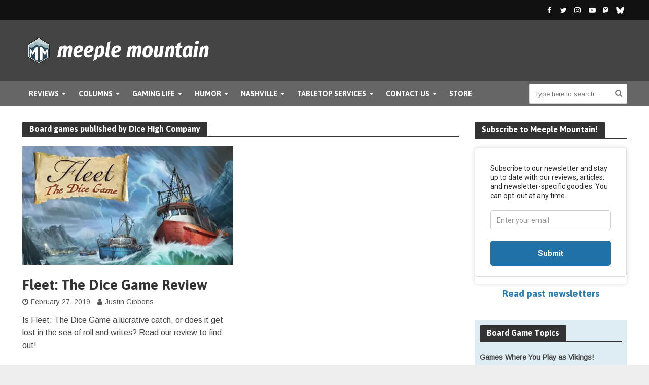

--- FILE ---
content_type: image/svg+xml
request_url: https://meeplemountain.com/wp-content/uploads/bluesky_logo_black.svg
body_size: 296
content:
<?xml version="1.0" encoding="UTF-8"?>
<svg id="Layer_1" xmlns="http://www.w3.org/2000/svg" version="1.1" viewBox="0 0 600 530">
  <!-- Generator: Adobe Illustrator 29.3.1, SVG Export Plug-In . SVG Version: 2.1.0 Build 151)  -->
  <path d="M135.7,44c66.5,49.9,138,151.1,164.3,205.5,26.3-54.3,97.8-155.5,164.3-205.5,48-36,125.7-63.9,125.7,24.8s-10.2,148.8-16.1,170.1c-20.7,74-96.1,92.9-163.2,81.4,117.3,20,147.1,86.1,82.7,152.2-122.4,125.6-175.9-31.5-189.6-71.8-2.5-7.4-3.7-10.8-3.7-7.9,0-2.9-1.2.5-3.7,7.9-13.7,40.3-67.2,197.4-189.6,71.8-64.4-66.1-34.6-132.3,82.7-152.2-67.1,11.4-142.6-7.4-163.2-81.4-6-21.3-16.1-152.4-16.1-170.1,0-88.7,77.7-60.8,125.7-24.8h-.2Z"/>
</svg>